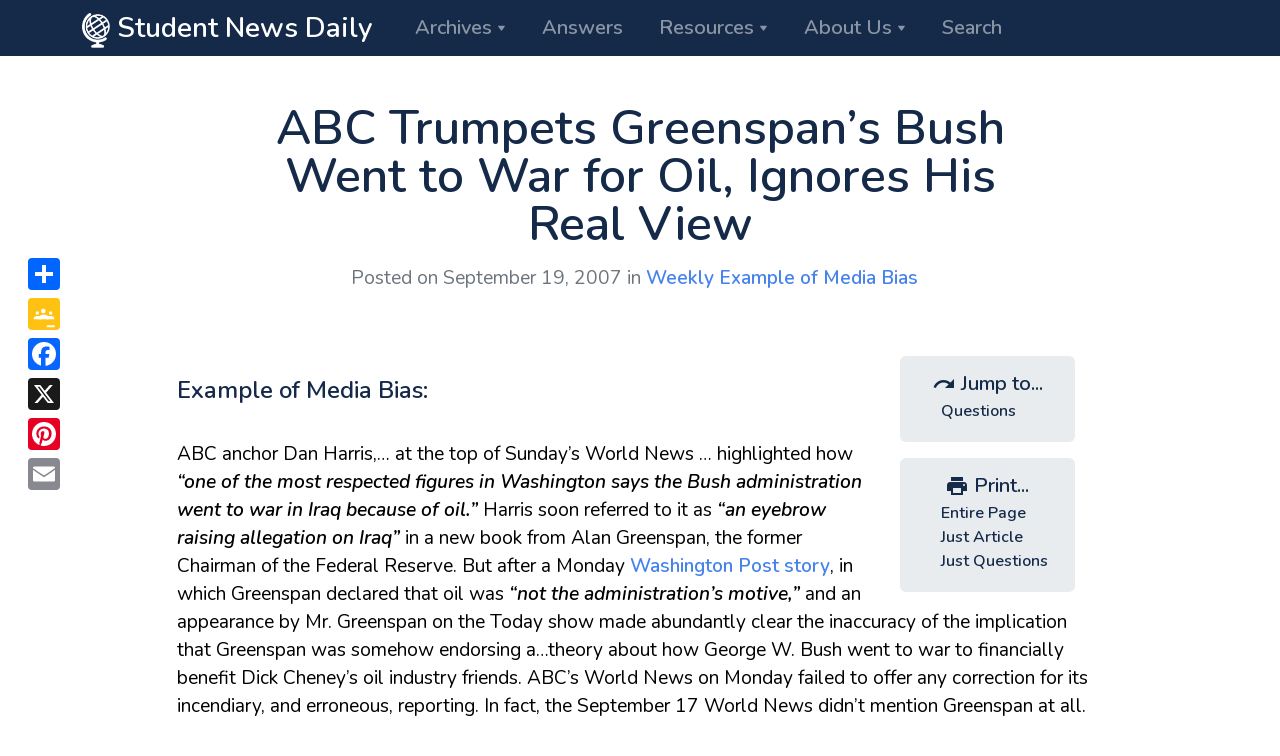

--- FILE ---
content_type: text/html; charset=UTF-8
request_url: https://www.studentnewsdaily.com/example-of-media-bias/abc_trumpets_greenspans_bush_went_to_war_for_oil_ignores_his_real_view/
body_size: 11166
content:
<!doctype html>
<html lang="en-US" xmlns:og="http://ogp.me/ns#" xmlns:fb="http://ogp.me/ns/fb#">
<head>
  <meta charset="UTF-8">
  
  <title>ABC Trumpets Greenspan&#8217;s Bush Went to War for Oil, Ignores His Real View  </title>
  <meta name="description" content="ABC's World News anchor Dan Harris highlighted on Sunday how "one of the most respected figures in Washington says the Bush administration went to war in Iraq because of oil."" />
<meta name="pubdate" content="20070919" />
  
	<meta name="viewport" content="width=device-width, initial-scale=1">
	<link rel="profile" href="https://gmpg.org/xfn/11">

  <link rel="apple-touch-icon" sizes="180x180" href="/apple-touch-icon.png">
  <link rel="icon" type="image/png" sizes="32x32" href="/favicon-32x32.png">
  <link rel="icon" type="image/png" sizes="16x16" href="/favicon-16x16.png">
  <link rel="manifest" href="/manifest.json" />
  <link rel="mask-icon" href="/safari-pinned-tab.svg" color="#000000">
  <meta name="theme-color" content="#ffffff">

	<link href="https://fonts.googleapis.com/icon?family=Material+Icons" rel="stylesheet">
  <link href="https://fonts.googleapis.com/css?family=Nunito:400,400i,600,600i,700,700i%7cPermanent+Marker" rel="stylesheet">

<!-- Google tag (gtag.js) -->
<script async src="https://www.googletagmanager.com/gtag/js?id=G-YN1HLTNBHQ"></script>
<script>
  window.dataLayer = window.dataLayer || [];
  function gtag(){dataLayer.push(arguments);}
  gtag('js', new Date());

  gtag('config', 'G-YN1HLTNBHQ');
</script>

<!-- MailerLite Universal -->
<script>
    (function(w,d,e,u,f,l,n){w[f]=w[f]||function(){(w[f].q=w[f].q||[])
    .push(arguments);},l=d.createElement(e),l.async=1,l.src=u,
    n=d.getElementsByTagName(e)[0],n.parentNode.insertBefore(l,n);})
    (window,document,'script','https://assets.mailerlite.com/js/universal.js','ml');
    ml('account', '1979331');
</script>
<!-- End MailerLite Universal -->
  
  <meta name='robots' content='max-image-preview:large' />
<link rel='dns-prefetch' href='//ajax.googleapis.com' />
<link rel='dns-prefetch' href='//www.studentnewsdaily.com' />
<link rel="alternate" type="application/rss+xml" title="Student News Daily &raquo; ABC Trumpets Greenspan&#8217;s Bush Went to War for Oil, Ignores His Real View Comments Feed" href="https://www.studentnewsdaily.com/example-of-media-bias/abc_trumpets_greenspans_bush_went_to_war_for_oil_ignores_his_real_view/feed/" />
<link rel="alternate" title="oEmbed (JSON)" type="application/json+oembed" href="https://www.studentnewsdaily.com/wp-json/oembed/1.0/embed?url=https%3A%2F%2Fwww.studentnewsdaily.com%2Fexample-of-media-bias%2Fabc_trumpets_greenspans_bush_went_to_war_for_oil_ignores_his_real_view%2F" />
<link rel="alternate" title="oEmbed (XML)" type="text/xml+oembed" href="https://www.studentnewsdaily.com/wp-json/oembed/1.0/embed?url=https%3A%2F%2Fwww.studentnewsdaily.com%2Fexample-of-media-bias%2Fabc_trumpets_greenspans_bush_went_to_war_for_oil_ignores_his_real_view%2F&#038;format=xml" />
<style id='wp-img-auto-sizes-contain-inline-css' type='text/css'>
img:is([sizes=auto i],[sizes^="auto," i]){contain-intrinsic-size:3000px 1500px}
/*# sourceURL=wp-img-auto-sizes-contain-inline-css */
</style>
<style id='wp-emoji-styles-inline-css' type='text/css'>

	img.wp-smiley, img.emoji {
		display: inline !important;
		border: none !important;
		box-shadow: none !important;
		height: 1em !important;
		width: 1em !important;
		margin: 0 0.07em !important;
		vertical-align: -0.1em !important;
		background: none !important;
		padding: 0 !important;
	}
/*# sourceURL=wp-emoji-styles-inline-css */
</style>
<style id='wp-block-library-inline-css' type='text/css'>
:root{--wp-block-synced-color:#7a00df;--wp-block-synced-color--rgb:122,0,223;--wp-bound-block-color:var(--wp-block-synced-color);--wp-editor-canvas-background:#ddd;--wp-admin-theme-color:#007cba;--wp-admin-theme-color--rgb:0,124,186;--wp-admin-theme-color-darker-10:#006ba1;--wp-admin-theme-color-darker-10--rgb:0,107,160.5;--wp-admin-theme-color-darker-20:#005a87;--wp-admin-theme-color-darker-20--rgb:0,90,135;--wp-admin-border-width-focus:2px}@media (min-resolution:192dpi){:root{--wp-admin-border-width-focus:1.5px}}.wp-element-button{cursor:pointer}:root .has-very-light-gray-background-color{background-color:#eee}:root .has-very-dark-gray-background-color{background-color:#313131}:root .has-very-light-gray-color{color:#eee}:root .has-very-dark-gray-color{color:#313131}:root .has-vivid-green-cyan-to-vivid-cyan-blue-gradient-background{background:linear-gradient(135deg,#00d084,#0693e3)}:root .has-purple-crush-gradient-background{background:linear-gradient(135deg,#34e2e4,#4721fb 50%,#ab1dfe)}:root .has-hazy-dawn-gradient-background{background:linear-gradient(135deg,#faaca8,#dad0ec)}:root .has-subdued-olive-gradient-background{background:linear-gradient(135deg,#fafae1,#67a671)}:root .has-atomic-cream-gradient-background{background:linear-gradient(135deg,#fdd79a,#004a59)}:root .has-nightshade-gradient-background{background:linear-gradient(135deg,#330968,#31cdcf)}:root .has-midnight-gradient-background{background:linear-gradient(135deg,#020381,#2874fc)}:root{--wp--preset--font-size--normal:16px;--wp--preset--font-size--huge:42px}.has-regular-font-size{font-size:1em}.has-larger-font-size{font-size:2.625em}.has-normal-font-size{font-size:var(--wp--preset--font-size--normal)}.has-huge-font-size{font-size:var(--wp--preset--font-size--huge)}.has-text-align-center{text-align:center}.has-text-align-left{text-align:left}.has-text-align-right{text-align:right}.has-fit-text{white-space:nowrap!important}#end-resizable-editor-section{display:none}.aligncenter{clear:both}.items-justified-left{justify-content:flex-start}.items-justified-center{justify-content:center}.items-justified-right{justify-content:flex-end}.items-justified-space-between{justify-content:space-between}.screen-reader-text{border:0;clip-path:inset(50%);height:1px;margin:-1px;overflow:hidden;padding:0;position:absolute;width:1px;word-wrap:normal!important}.screen-reader-text:focus{background-color:#ddd;clip-path:none;color:#444;display:block;font-size:1em;height:auto;left:5px;line-height:normal;padding:15px 23px 14px;text-decoration:none;top:5px;width:auto;z-index:100000}html :where(.has-border-color){border-style:solid}html :where([style*=border-top-color]){border-top-style:solid}html :where([style*=border-right-color]){border-right-style:solid}html :where([style*=border-bottom-color]){border-bottom-style:solid}html :where([style*=border-left-color]){border-left-style:solid}html :where([style*=border-width]){border-style:solid}html :where([style*=border-top-width]){border-top-style:solid}html :where([style*=border-right-width]){border-right-style:solid}html :where([style*=border-bottom-width]){border-bottom-style:solid}html :where([style*=border-left-width]){border-left-style:solid}html :where(img[class*=wp-image-]){height:auto;max-width:100%}:where(figure){margin:0 0 1em}html :where(.is-position-sticky){--wp-admin--admin-bar--position-offset:var(--wp-admin--admin-bar--height,0px)}@media screen and (max-width:600px){html :where(.is-position-sticky){--wp-admin--admin-bar--position-offset:0px}}

/*# sourceURL=wp-block-library-inline-css */
</style><style id='global-styles-inline-css' type='text/css'>
:root{--wp--preset--aspect-ratio--square: 1;--wp--preset--aspect-ratio--4-3: 4/3;--wp--preset--aspect-ratio--3-4: 3/4;--wp--preset--aspect-ratio--3-2: 3/2;--wp--preset--aspect-ratio--2-3: 2/3;--wp--preset--aspect-ratio--16-9: 16/9;--wp--preset--aspect-ratio--9-16: 9/16;--wp--preset--color--black: #000000;--wp--preset--color--cyan-bluish-gray: #abb8c3;--wp--preset--color--white: #ffffff;--wp--preset--color--pale-pink: #f78da7;--wp--preset--color--vivid-red: #cf2e2e;--wp--preset--color--luminous-vivid-orange: #ff6900;--wp--preset--color--luminous-vivid-amber: #fcb900;--wp--preset--color--light-green-cyan: #7bdcb5;--wp--preset--color--vivid-green-cyan: #00d084;--wp--preset--color--pale-cyan-blue: #8ed1fc;--wp--preset--color--vivid-cyan-blue: #0693e3;--wp--preset--color--vivid-purple: #9b51e0;--wp--preset--gradient--vivid-cyan-blue-to-vivid-purple: linear-gradient(135deg,rgb(6,147,227) 0%,rgb(155,81,224) 100%);--wp--preset--gradient--light-green-cyan-to-vivid-green-cyan: linear-gradient(135deg,rgb(122,220,180) 0%,rgb(0,208,130) 100%);--wp--preset--gradient--luminous-vivid-amber-to-luminous-vivid-orange: linear-gradient(135deg,rgb(252,185,0) 0%,rgb(255,105,0) 100%);--wp--preset--gradient--luminous-vivid-orange-to-vivid-red: linear-gradient(135deg,rgb(255,105,0) 0%,rgb(207,46,46) 100%);--wp--preset--gradient--very-light-gray-to-cyan-bluish-gray: linear-gradient(135deg,rgb(238,238,238) 0%,rgb(169,184,195) 100%);--wp--preset--gradient--cool-to-warm-spectrum: linear-gradient(135deg,rgb(74,234,220) 0%,rgb(151,120,209) 20%,rgb(207,42,186) 40%,rgb(238,44,130) 60%,rgb(251,105,98) 80%,rgb(254,248,76) 100%);--wp--preset--gradient--blush-light-purple: linear-gradient(135deg,rgb(255,206,236) 0%,rgb(152,150,240) 100%);--wp--preset--gradient--blush-bordeaux: linear-gradient(135deg,rgb(254,205,165) 0%,rgb(254,45,45) 50%,rgb(107,0,62) 100%);--wp--preset--gradient--luminous-dusk: linear-gradient(135deg,rgb(255,203,112) 0%,rgb(199,81,192) 50%,rgb(65,88,208) 100%);--wp--preset--gradient--pale-ocean: linear-gradient(135deg,rgb(255,245,203) 0%,rgb(182,227,212) 50%,rgb(51,167,181) 100%);--wp--preset--gradient--electric-grass: linear-gradient(135deg,rgb(202,248,128) 0%,rgb(113,206,126) 100%);--wp--preset--gradient--midnight: linear-gradient(135deg,rgb(2,3,129) 0%,rgb(40,116,252) 100%);--wp--preset--font-size--small: 13px;--wp--preset--font-size--medium: 20px;--wp--preset--font-size--large: 36px;--wp--preset--font-size--x-large: 42px;--wp--preset--spacing--20: 0.44rem;--wp--preset--spacing--30: 0.67rem;--wp--preset--spacing--40: 1rem;--wp--preset--spacing--50: 1.5rem;--wp--preset--spacing--60: 2.25rem;--wp--preset--spacing--70: 3.38rem;--wp--preset--spacing--80: 5.06rem;--wp--preset--shadow--natural: 6px 6px 9px rgba(0, 0, 0, 0.2);--wp--preset--shadow--deep: 12px 12px 50px rgba(0, 0, 0, 0.4);--wp--preset--shadow--sharp: 6px 6px 0px rgba(0, 0, 0, 0.2);--wp--preset--shadow--outlined: 6px 6px 0px -3px rgb(255, 255, 255), 6px 6px rgb(0, 0, 0);--wp--preset--shadow--crisp: 6px 6px 0px rgb(0, 0, 0);}:where(.is-layout-flex){gap: 0.5em;}:where(.is-layout-grid){gap: 0.5em;}body .is-layout-flex{display: flex;}.is-layout-flex{flex-wrap: wrap;align-items: center;}.is-layout-flex > :is(*, div){margin: 0;}body .is-layout-grid{display: grid;}.is-layout-grid > :is(*, div){margin: 0;}:where(.wp-block-columns.is-layout-flex){gap: 2em;}:where(.wp-block-columns.is-layout-grid){gap: 2em;}:where(.wp-block-post-template.is-layout-flex){gap: 1.25em;}:where(.wp-block-post-template.is-layout-grid){gap: 1.25em;}.has-black-color{color: var(--wp--preset--color--black) !important;}.has-cyan-bluish-gray-color{color: var(--wp--preset--color--cyan-bluish-gray) !important;}.has-white-color{color: var(--wp--preset--color--white) !important;}.has-pale-pink-color{color: var(--wp--preset--color--pale-pink) !important;}.has-vivid-red-color{color: var(--wp--preset--color--vivid-red) !important;}.has-luminous-vivid-orange-color{color: var(--wp--preset--color--luminous-vivid-orange) !important;}.has-luminous-vivid-amber-color{color: var(--wp--preset--color--luminous-vivid-amber) !important;}.has-light-green-cyan-color{color: var(--wp--preset--color--light-green-cyan) !important;}.has-vivid-green-cyan-color{color: var(--wp--preset--color--vivid-green-cyan) !important;}.has-pale-cyan-blue-color{color: var(--wp--preset--color--pale-cyan-blue) !important;}.has-vivid-cyan-blue-color{color: var(--wp--preset--color--vivid-cyan-blue) !important;}.has-vivid-purple-color{color: var(--wp--preset--color--vivid-purple) !important;}.has-black-background-color{background-color: var(--wp--preset--color--black) !important;}.has-cyan-bluish-gray-background-color{background-color: var(--wp--preset--color--cyan-bluish-gray) !important;}.has-white-background-color{background-color: var(--wp--preset--color--white) !important;}.has-pale-pink-background-color{background-color: var(--wp--preset--color--pale-pink) !important;}.has-vivid-red-background-color{background-color: var(--wp--preset--color--vivid-red) !important;}.has-luminous-vivid-orange-background-color{background-color: var(--wp--preset--color--luminous-vivid-orange) !important;}.has-luminous-vivid-amber-background-color{background-color: var(--wp--preset--color--luminous-vivid-amber) !important;}.has-light-green-cyan-background-color{background-color: var(--wp--preset--color--light-green-cyan) !important;}.has-vivid-green-cyan-background-color{background-color: var(--wp--preset--color--vivid-green-cyan) !important;}.has-pale-cyan-blue-background-color{background-color: var(--wp--preset--color--pale-cyan-blue) !important;}.has-vivid-cyan-blue-background-color{background-color: var(--wp--preset--color--vivid-cyan-blue) !important;}.has-vivid-purple-background-color{background-color: var(--wp--preset--color--vivid-purple) !important;}.has-black-border-color{border-color: var(--wp--preset--color--black) !important;}.has-cyan-bluish-gray-border-color{border-color: var(--wp--preset--color--cyan-bluish-gray) !important;}.has-white-border-color{border-color: var(--wp--preset--color--white) !important;}.has-pale-pink-border-color{border-color: var(--wp--preset--color--pale-pink) !important;}.has-vivid-red-border-color{border-color: var(--wp--preset--color--vivid-red) !important;}.has-luminous-vivid-orange-border-color{border-color: var(--wp--preset--color--luminous-vivid-orange) !important;}.has-luminous-vivid-amber-border-color{border-color: var(--wp--preset--color--luminous-vivid-amber) !important;}.has-light-green-cyan-border-color{border-color: var(--wp--preset--color--light-green-cyan) !important;}.has-vivid-green-cyan-border-color{border-color: var(--wp--preset--color--vivid-green-cyan) !important;}.has-pale-cyan-blue-border-color{border-color: var(--wp--preset--color--pale-cyan-blue) !important;}.has-vivid-cyan-blue-border-color{border-color: var(--wp--preset--color--vivid-cyan-blue) !important;}.has-vivid-purple-border-color{border-color: var(--wp--preset--color--vivid-purple) !important;}.has-vivid-cyan-blue-to-vivid-purple-gradient-background{background: var(--wp--preset--gradient--vivid-cyan-blue-to-vivid-purple) !important;}.has-light-green-cyan-to-vivid-green-cyan-gradient-background{background: var(--wp--preset--gradient--light-green-cyan-to-vivid-green-cyan) !important;}.has-luminous-vivid-amber-to-luminous-vivid-orange-gradient-background{background: var(--wp--preset--gradient--luminous-vivid-amber-to-luminous-vivid-orange) !important;}.has-luminous-vivid-orange-to-vivid-red-gradient-background{background: var(--wp--preset--gradient--luminous-vivid-orange-to-vivid-red) !important;}.has-very-light-gray-to-cyan-bluish-gray-gradient-background{background: var(--wp--preset--gradient--very-light-gray-to-cyan-bluish-gray) !important;}.has-cool-to-warm-spectrum-gradient-background{background: var(--wp--preset--gradient--cool-to-warm-spectrum) !important;}.has-blush-light-purple-gradient-background{background: var(--wp--preset--gradient--blush-light-purple) !important;}.has-blush-bordeaux-gradient-background{background: var(--wp--preset--gradient--blush-bordeaux) !important;}.has-luminous-dusk-gradient-background{background: var(--wp--preset--gradient--luminous-dusk) !important;}.has-pale-ocean-gradient-background{background: var(--wp--preset--gradient--pale-ocean) !important;}.has-electric-grass-gradient-background{background: var(--wp--preset--gradient--electric-grass) !important;}.has-midnight-gradient-background{background: var(--wp--preset--gradient--midnight) !important;}.has-small-font-size{font-size: var(--wp--preset--font-size--small) !important;}.has-medium-font-size{font-size: var(--wp--preset--font-size--medium) !important;}.has-large-font-size{font-size: var(--wp--preset--font-size--large) !important;}.has-x-large-font-size{font-size: var(--wp--preset--font-size--x-large) !important;}
/*# sourceURL=global-styles-inline-css */
</style>

<style id='classic-theme-styles-inline-css' type='text/css'>
/*! This file is auto-generated */
.wp-block-button__link{color:#fff;background-color:#32373c;border-radius:9999px;box-shadow:none;text-decoration:none;padding:calc(.667em + 2px) calc(1.333em + 2px);font-size:1.125em}.wp-block-file__button{background:#32373c;color:#fff;text-decoration:none}
/*# sourceURL=/wp-includes/css/classic-themes.min.css */
</style>
<link rel='stylesheet' id='mc4wp-form-themes-css' href='https://www.studentnewsdaily.com/wp-content/plugins/mailchimp-for-wp/assets/css/form-themes.css?ver=4.10.9' type='text/css' media='all' />
<link rel='stylesheet' id='custom_style-css' href='https://www.studentnewsdaily.com/wp-content/themes/current-events-articles/assets/css/theme.css?ver=1745623697' type='text/css' media='all' />
<script type="text/javascript" src="//ajax.googleapis.com/ajax/libs/jquery/1.12.4/jquery.min.js?ver=1.12.4" id="jquery-js"></script>
<script type="text/javascript" id="jquery-js-after">
/* <![CDATA[ */
window.jQuery||document.write('<script src="https://www.studentnewsdaily.com/wp-includes/js/jquery/jquery.js"><\/script>')
//# sourceURL=jquery-js-after
/* ]]> */
</script>
<link rel="https://api.w.org/" href="https://www.studentnewsdaily.com/wp-json/" /><link rel="alternate" title="JSON" type="application/json" href="https://www.studentnewsdaily.com/wp-json/wp/v2/posts/2297" /><link rel="EditURI" type="application/rsd+xml" title="RSD" href="https://www.studentnewsdaily.com/xmlrpc.php?rsd" />
<meta name="generator" content="WordPress 6.9" />
<link rel="canonical" href="https://www.studentnewsdaily.com/example-of-media-bias/abc_trumpets_greenspans_bush_went_to_war_for_oil_ignores_his_real_view/" />
<link rel='shortlink' href='https://www.studentnewsdaily.com/?p=2297' />
		<style type="text/css" id="wp-custom-css">
			.questions-box blockquote, .background-box blockquote, .resources-box blockquote {
    margin: 2rem 3rem 2rem 3rem;
    padding: 0 1rem 0 1rem;
    border-left: 3px solid #ced4da;
    font-style: inherit;
}		</style>
		
<!-- START - Open Graph and Twitter Card Tags 3.3.7 -->
 <!-- Facebook Open Graph -->
  <meta property="og:site_name" content="Student News Daily"/>
  <meta property="og:title" content="ABC Trumpets Greenspan&#8217;s Bush Went to War for Oil, Ignores His Real View"/>
  <meta property="og:url" content="https://www.studentnewsdaily.com/example-of-media-bias/abc_trumpets_greenspans_bush_went_to_war_for_oil_ignores_his_real_view/"/>
  <meta property="og:type" content="article"/>
  <meta property="og:description" content="ABC&#039;s World News anchor Dan Harris highlighted on Sunday how &quot;one of the most respected figures in Washington says the Bush administration went to war in Iraq because of oil.&quot;"/>
  <meta property="og:image" content="https://www.studentnewsdaily.com/wp-content/uploads/2012/06/wednesdaybias.jpg"/>
  <meta property="og:image:url" content="https://www.studentnewsdaily.com/wp-content/uploads/2012/06/wednesdaybias.jpg"/>
  <meta property="og:image:secure_url" content="https://www.studentnewsdaily.com/wp-content/uploads/2012/06/wednesdaybias.jpg"/>
  <meta property="article:published_time" content="2007-09-19T05:30:57-04:00"/>
  <meta property="article:modified_time" content="2007-09-19T05:30:57-04:00" />
  <meta property="og:updated_time" content="2007-09-19T05:30:57-04:00" />
 <!-- Google+ / Schema.org -->
  <meta itemprop="name" content="ABC Trumpets Greenspan&#8217;s Bush Went to War for Oil, Ignores His Real View"/>
  <meta itemprop="headline" content="ABC Trumpets Greenspan&#8217;s Bush Went to War for Oil, Ignores His Real View"/>
  <meta itemprop="description" content="ABC&#039;s World News anchor Dan Harris highlighted on Sunday how &quot;one of the most respected figures in Washington says the Bush administration went to war in Iraq because of oil.&quot;"/>
  <meta itemprop="image" content="https://www.studentnewsdaily.com/wp-content/uploads/2012/06/wednesdaybias.jpg"/>
  <meta itemprop="datePublished" content="2007-09-19"/>
  <meta itemprop="dateModified" content="2007-09-19T05:30:57-04:00" />
  <meta itemprop="author" content="imported"/>
 <!-- Twitter Cards -->
  <meta name="twitter:title" content="ABC Trumpets Greenspan&#8217;s Bush Went to War for Oil, Ignores His Real View"/>
  <meta name="twitter:url" content="https://www.studentnewsdaily.com/example-of-media-bias/abc_trumpets_greenspans_bush_went_to_war_for_oil_ignores_his_real_view/"/>
  <meta name="twitter:card" content="summary_large_image"/>
 <!-- SEO -->
 <!-- Misc. tags -->
 <!-- is_singular -->
<!-- END - Open Graph and Twitter Card Tags 3.3.7 -->
	

</head>

<body class="wp-singular post-template-default single single-post postid-2297 single-format-standard wp-theme-current-events-articles">

<nav class="navbar navbar-expand-lg navbar-dark bg-dark py-0 sticky-top">
  <div class="container">
    
      <a class="navbar-brand" href="/">
        <img alt="Student News Daily" src="https://www.studentnewsdaily.com/wp-content/themes/current-events-articles/assets/img/current-events-globe-icon-medium.png" height="35" width="28"> Student News Daily
      </a>

      <button class="navbar-toggler" type="button" data-toggle="collapse" data-target=".navMenu" aria-expanded="false" aria-label="Toggle navigation">
        <span class="navbar-toggler-icon"></span>
      </button>

      <!-- <div class="collapse navbar-collapse navMenu"> -->
      <div class="collapse navbar-collapse navMenu">

      <ul class="navbar-nav nav-tabs border-0">

        <li class="dropdown">
          <a class="nav-link h5 dropdown-toggle" href="#" role="button" data-toggle="dropdown" aria-haspopup="true" aria-expanded="false" id="pages-dropdown">Archives</a>
          <div class="dropdown-menu dropdown-menu-wide p-0 o-hidden" aria-labelledby="pages-dropdown">
            <div class="list-group list-group-flush">
              <a href="/archive/daily-news-article/" class="list-group-item list-group-item-action d-flex justify-content-between align-items-center py-2">
                <div class="d-flex align-items-center">
                  <div>
                    <span class="h6 d-block mb-0">Daily News Article</span>
                    <span>Posted every weekday</span>
                  </div>
                </div>
                <i class="material-icons">keyboard_arrow_right</i>
              </a>
              <a href="/archive/example-of-media-bias/" class="list-group-item list-group-item-action d-flex justify-content-between align-items-center py-2">
                <div class="d-flex align-items-center">
                  <div>
                    <span class="h6 d-block mb-0">Weekly Example of Media Bias</span>
                    <span>Weekly example of biased reporting</span>
                  </div>
                </div>
                <i class="material-icons">keyboard_arrow_right</i>
              </a>
              <a href="/archive/editorials-for-students/" class="list-group-item list-group-item-action d-flex justify-content-between align-items-center py-2">
                <div class="d-flex align-items-center">
                  <div>
                    <span class="h6 d-block mb-0">Weekly Editorial</span>
                    <span>Weekly opinion article from the web</span>
                  </div>
                </div>
                <i class="material-icons">keyboard_arrow_right</i>
              </a>
              <a href="/archive/news-quiz/" class="list-group-item list-group-item-action d-flex justify-content-between align-items-center py-2">
                <div class="d-flex align-items-center">
                  <div>
                    <span class="h6 d-block mb-0">Friday's News Quiz</span>
                    <span>Questions from the week's Daily News Articles</span>
                  </div>
                </div>
                <i class="material-icons">keyboard_arrow_right</i>
              </a>
              <a href="/archive/editorial-cartoon-for-students/" class="list-group-item list-group-item-action d-flex justify-content-between align-items-center py-2">
                <div class="d-flex align-items-center">
                  <div>
                    <span class="h6 d-block mb-0">Friday's Editorial Cartoon</span>
                    <span>Cartoon is accompanied by a question</span>
                  </div>
                </div>
                <i class="material-icons">keyboard_arrow_right</i>
              </a>
              <a href="/archive/blog/" class="list-group-item list-group-item-action d-flex justify-content-between align-items-center py-2">
                <div class="d-flex align-items-center">
                  <div>
                    <span class="h6 d-block mb-0">Extras!</span>
                    <span>Videos, Quotes, Human Interest News</span>
                  </div>
                </div>
                <i class="material-icons">keyboard_arrow_right</i>
              </a>
              <a href="/archive/world-current-events/" class="list-group-item list-group-item-action d-flex justify-content-between align-items-center py-2">
                <div class="d-flex align-items-center">
                  <div>
                    <span class="h6 d-block mb-0">Tuesday's World Events</span>
                    <span>Archived - now part of Daily News Article</span>
                  </div>
                </div>
                <i class="material-icons">keyboard_arrow_right</i>
              </a>
            </div>
          </div>
        </li>

        <li class="nav-item">
          <a class="nav-link h5" href="/signup-for-email/">Answers</a>
        </li>            

        <li class="dropdown">
          <a class="nav-link h5 dropdown-toggle" href="#" role="button" data-toggle="dropdown" aria-haspopup="true" aria-expanded="false" id="pages-dropdown">Resources</a>
          <div class="dropdown-menu dropdown-menu-medium p-0 o-hidden" aria-labelledby="pages-dropdown">
            <div class="list-group list-group-flush">
              <a href="/socialism-vs-capitalism/" class="list-group-item list-group-item-action d-flex justify-content-between align-items-center py-2">
                <div class="d-flex align-items-center">
                  <div>
                    <span class="h6 d-block mb-0">Socialism vs Capitalism</span>
                  </div>
                </div>
                <i class="material-icons">keyboard_arrow_right</i>
              </a>
              <a href="/conservative-vs-liberal-beliefs/" class="list-group-item list-group-item-action d-flex justify-content-between align-items-center py-2">
                <div class="d-flex align-items-center">
                  <div>
                    <span class="h6 d-block mb-0">Conservative vs. Liberal Beliefs</span>
                  </div>
                </div>
                <i class="material-icons">keyboard_arrow_right</i>
              </a>
              
              <a href="/presidential-election-resources-for-teachers/" class="list-group-item list-group-item-action d-flex justify-content-between align-items-center py-2">
                <div class="d-flex align-items-center">
                  <div>
                    <span class="h6 d-block mb-0">2024 Presidential Election</span>
                  </div>
                </div>
                <i class="material-icons">keyboard_arrow_right</i>
              </a>
              
              <a href="/election-resources-for-teachers/" class="list-group-item list-group-item-action d-flex justify-content-between align-items-center py-2">
                <div class="d-flex align-items-center">
                  <div>
                    <span class="h6 d-block mb-0">2024 General Election</span>
                  </div>
                </div>
                <i class="material-icons">keyboard_arrow_right</i>
              </a>
              <a href="/types-of-media-bias/" class="list-group-item list-group-item-action d-flex justify-content-between align-items-center py-2">
                <div class="d-flex align-items-center">
                  <div>
                    <span class="h6 d-block mb-0">Types of Media Bias</span>
                  </div>
                </div>
                <i class="material-icons">keyboard_arrow_right</i>
              </a>
              <a href="http://www.spj.org/ethicscode.asp" target="_blank" class="list-group-item list-group-item-action d-flex justify-content-between align-items-center py-2">
                <div class="d-flex align-items-center">
                  <div>
                    <span class="h6 d-block mb-0">Journalist Code of Ethics</span>
                  </div>
                </div>
                <i class="material-icons">keyboard_arrow_right</i>
              </a>
              <a href="/letter-to-the-editor-guidelines/" class="list-group-item list-group-item-action d-flex justify-content-between align-items-center py-2">
                <div class="d-flex align-items-center">
                  <div>
                    <span class="h6 d-block mb-0">Letter to the Editor</span>
                  </div>
                </div>
                <i class="material-icons">keyboard_arrow_right</i>
              </a>
              <a href="/media-vocabulary/" class="list-group-item list-group-item-action d-flex justify-content-between align-items-center py-2">
                <div class="d-flex align-items-center">
                  <div>
                    <span class="h6 d-block mb-0">Media Vocabulary</span>
                  </div>
                </div>
                <i class="material-icons">keyboard_arrow_right</i>
              </a>
              <a href="/archive/backgrounder/" class="list-group-item list-group-item-action d-flex justify-content-between align-items-center py-2">
                <div class="d-flex align-items-center">
                  <div>
                    <span class="h6 d-block mb-0">Backgrounders</span>
                  </div>
                </div>
                <i class="material-icons">keyboard_arrow_right</i>
              </a>
              <a href="/links/" class="list-group-item list-group-item-action d-flex justify-content-between align-items-center py-2">
                <div class="d-flex align-items-center">
                  <div>
                    <span class="h6 d-block mb-0">Recommended Sites</span>
                  </div>
                </div>
                <i class="material-icons">keyboard_arrow_right</i>
              </a>
            </div>
          </div>
        </li>            

        <li class="dropdown">
          <a class="nav-link h5 dropdown-toggle" href="#" role="button" data-toggle="dropdown" aria-haspopup="true" aria-expanded="false" id="pages-dropdown">About Us</a>
          <div class="dropdown-menu dropdown-menu-medium p-0 o-hidden" aria-labelledby="pages-dropdown">
            <div class="list-group list-group-flush">
              <a href="/new-to-the-site/" class="list-group-item list-group-item-action d-flex justify-content-between align-items-center py-2">
                <div class="d-flex align-items-center">
                  <div>
                    <span class="h6 d-block mb-0">New to the site?</span>
                  </div>
                </div>
                <i class="material-icons">keyboard_arrow_right</i>
              </a>
              <a href="/current-events-in-the-classroom/" class="list-group-item list-group-item-action d-flex justify-content-between align-items-center py-2">
                <div class="d-flex align-items-center">
                  <div>
                    <span class="h6 d-block mb-0">How Teachers Use Student News Daily</span>
                  </div>
                </div>
                <i class="material-icons">keyboard_arrow_right</i>
              </a>
              <a href="/common-core-social-studies/" class="list-group-item list-group-item-action d-flex justify-content-between align-items-center py-2">
                <div class="d-flex align-items-center">
                  <div>
                    <span class="h6 d-block mb-0">Common Core and Student News Daily</span>
                  </div>
                </div>
                <i class="material-icons">keyboard_arrow_right</i>
              </a>
              <a href="/about-us/" class="list-group-item list-group-item-action d-flex justify-content-between align-items-center py-2">
                <div class="d-flex align-items-center">
                  <div>
                    <span class="h6 d-block mb-0">About Us</span>
                  </div>
                </div>
                <i class="material-icons">keyboard_arrow_right</i>
              </a>
              <a href="/contact-us/" class="list-group-item list-group-item-action d-flex justify-content-between align-items-center py-2">
                <div class="d-flex align-items-center">
                  <div>
                    <span class="h6 d-block mb-0">Contact Us</span>
                  </div>
                </div>
                <i class="material-icons">keyboard_arrow_right</i>
              </a>
              <a href="/make-a-donation/" class="list-group-item list-group-item-action d-flex justify-content-between align-items-center py-2">
                <div class="d-flex align-items-center">
                  <div>
                    <span class="h6 d-block mb-0">Donate</span>
                  </div>
                </div>
                <i class="material-icons">keyboard_arrow_right</i>
              </a>
            </div>
          </div>
        </li>  
        
        <li class="nav-item">
          <a class="nav-link h5" href="/search">Search</a>
        </li>

        <!--
        <li class="nav-item">
          <a class="nav-link h5" data-toggle="collapse" data-target="#searchCollapse" href="#">Search</a>
        </li>
        -->
        
      </ul>
    </div>
  </div>
</nav>

<div id="searchCollapse" class="bg-dark collapse">
  <form role="search" method="get" action="https://www.studentnewsdaily.com/search/" id="searchform">
    <input type="hidden" name="cx" value="005014472529493209667:rkr_ex-vy8c" />
    <input type="hidden" name="cof" value="FORID:11" />
    <input type="hidden" name="ie" value="UTF-8" />
    <div class="container px-3 px-sm-0 px-lg-2">
      <div class="input-group input-group-lg pb-2">
        <div class="input-group-prepend">
          <span class="input-group-text" id="navSearch">
            <i class="material-icons">search</i>
          </span>
        </div>
        <input type="search" class="form-control" placeholder="Search" aria-label="Search" name="q" id="srch-term">
      </div>
    </div>
    <script type="text/javascript" src="//www.google.com/cse/brand?form=cse-search-box&lang=en"></script>
  </form>
</div>



		
    <section class="bg-white pt-3 page-title">
      <div class="container">
        <div class="row justify-content-center text-center mb-3">
          <div class="col-md-11 col-lg-10 col-xl-8">
            <div class="my-3">
              <h1>ABC Trumpets Greenspan&#8217;s Bush Went to War for Oil, Ignores His Real View</h1>
              <div class="d-flex align-items-center justify-content-center">
                <span>Posted on September 19, 2007 in 
                <a href="https://www.studentnewsdaily.com/archive/example-of-media-bias/" class="mr-2">Weekly Example of Media Bias</a></span>
              </div>
            </div>
          </div>
        </div>
      </div>
    </section>



    <section class="pt-0 mt-minus-3 bg-white article-text">
      <div class="container">
      
        <div class="row justify-content-center">

          <div class="col-md-10 col-lg-10 col-xl-10">

              

        
          <div class="col-xl-3 col-lg-4 col-md-5 col-sm-5 float-right no-print">
          
          
            <div class="light-gray-bg rounded jump-print-box">
              <h5 class="mb-1 text-center"><i class="material-icons">redo</i> Jump to...</h5>
              <ul class="list-group">
                              <a href="#questions-box">
                <li class="list-group-item bg-transparent px-0">
                  <div class="d-flex align-items-center">
                    <span class="mb-0 h6 jump-pad-left">Questions</span>
                  </div>
                </li>
                </a>
                                                              </ul>
            </div>
            <div class="light-gray-bg rounded jump-print-box print-box">
              <h5 class="mb-1 text-center"><i class="material-icons">print</i> Print...</h5>
              <ul class="list-group">
                <a href="https://www.studentnewsdaily.com/example-of-media-bias/abc_trumpets_greenspans_bush_went_to_war_for_oil_ignores_his_real_view/print/" target="_blank">
                <li class="list-group-item bg-transparent px-0">
                  <div class="d-flex align-items-center">
                    <span class="mb-0 h6 jump-pad-left">Entire Page</span>
                  </div>
                </li>
                </a>
                <a href="https://www.studentnewsdaily.com/example-of-media-bias/abc_trumpets_greenspans_bush_went_to_war_for_oil_ignores_his_real_view/print/?part=article" target="_blank">
                <li class="list-group-item bg-transparent px-0">
                  <div class="d-flex align-items-center">
                    <span class="mb-0 h6 jump-pad-left">Just Article</span>
                  </div>
                </li>
                </a>
                <a href="https://www.studentnewsdaily.com/example-of-media-bias/abc_trumpets_greenspans_bush_went_to_war_for_oil_ignores_his_real_view/print/?part=questions" target="_blank">
                <li class="list-group-item bg-transparent px-0">
                  <div class="d-flex align-items-center">
                    <span class="mb-0 h6 jump-pad-left">Just Questions</span>
                  </div>
                </li>
                </a>
              </ul>
            </div>

                            
            </div>

                    


            <article>

              <h4>Example of Media Bias:</h4>
              
                          
           
              <p>ABC anchor Dan  Harris,&#8230; at the top of Sunday&#8217;s World News&nbsp;&#8230; highlighted how<em> &#8220;one  of the most respected figures in Washington says the Bush administration went to  war in Iraq because of oil.&#8221;</em> Harris soon referred to it as <em>&#8220;an eyebrow  raising allegation on Iraq&#8221;</em> in a new book from Alan Greenspan, the former  Chairman of the Federal Reserve. But after a Monday <a href="http://www.washingtonpost.com/wp-dyn/content/article/2007/09/17/AR2007091700246_pf.html" target="_blank">Washington Post story</a>, in which Greenspan declared that oil  was <em>&#8220;not the administration&#8217;s motive,&#8221; </em>and an appearance by&nbsp;Mr.  Greenspan&nbsp;on the Today show made&nbsp;abundantly clear the inaccuracy of  the implication that Greenspan was somehow endorsing a&#8230;theory about how George  W. Bush went to war to financially benefit Dick Cheney&#8217;s oil industry friends.  ABC&#8217;s World News on Monday failed to offer any correction for its incendiary,  and erroneous, reporting. In fact, the September 17 World News didn&#8217;t mention  Greenspan at all.</p>
<p><strong><span style="font-family: Verdana,Arial,Helvetica,sans-serif;">Go to </span></strong><a href="http://newsbusters.org/blogs/brent-baker/2007/09/18/abc-trumpets-greenspans-bush-went-war-oil-ignores-his-real-view" target="_blank"><strong><span style="font-family: Verdana,Arial,Helvetica,sans-serif;">NewsBusters.org</span></strong></a><strong><span style="font-family: Verdana,Arial,Helvetica,sans-serif;">&nbsp;for the&nbsp;original  posting.</span></strong></p>

               

                                
            </article>
          </div>

          

                    <div class="col-11 col-md-11 d-md-flex questions-box">
            <a name="questions-box"></a>
            <div class="card py-3 light-gray-bg bg-res-qs-card">
              <div class="card-body d-flex flex-row">
                <div>
                                      <div class="col-lg-5 d-flex float-right media-bias-box">
                      <div class="card bg-dark">
                        <div class="card-body">
                          <!--
                          <div class="mb-3 mt-2">
                            <span class="h6 text-white">Start the Journey</span>
                          </div>
                          -->
                          <div>
                            <span class="h4 text-white">Identifying Media Bias</span>
                            <p class="text-white">To accurately identify different types of bias, you should be aware of the issues of the day, and the liberal and conservative perspectives on each issue.</p>
                            <span class="h4 text-white">Types of Media Bias:</span>
                            <ul class="text-white">
                              <li><a href="/types-of-media-bias/#omission">Omission</a></li>
                              <li><a href="/types-of-media-bias/#sources">Selection of Sources</a href="/types-of-media-bias/#omission"></li>
                              <li><a href="/types-of-media-bias/#selection">Story Selection</a href="/types-of-media-bias/#omission"></li>
                              <li><a href="/types-of-media-bias/#placement">Placement</a href="/types-of-media-bias/#omission"></li>
                              <li><a href="/types-of-media-bias/#labeling">Labeling</a href="/types-of-media-bias/#omission"></li>
                              <li><a href="/types-of-media-bias/#spin">Spin</a href="/types-of-media-bias/#omission"></li>
                            </ul>
                          </div>
                        </div>
                      <!--   
                          <div class="card-footer bg-dark">
                            <div class="d-flex align-items-center justify-content-between"> <a href="#" class="text-white">Read More</a> <i class="material-icons text-white">keyboard_arrow_right</i>
                            </div>
                          </div>
                      -->
                        
                      </div>
                    </div>
                                    <h2>Questions</h2>
                  <p><span style="color: #990000;"><span style="font-family: Georgia;">1.&nbsp;&nbsp;Why do you think ABC&#8217;s World News  did not offer a correction on Monday night to its&nbsp;inaccurate Sunday night  report on Alan Greenspan?</span></span><span style="color: #990000;"><span style="font-family: Georgia;"> </span></span></p>
<p><span style="color: #990000;"><span style="font-family: Georgia;">2.&nbsp; Why is it a problem that ABC&nbsp;failed to issue a  correction&nbsp;the next day, after&nbsp;Mr. Greenspan&nbsp;himself clarified  his&nbsp;real belief about the Iraq War?</span></span><span style="color: #990000;"><span style="font-family: Georgia;"><br /></span></span></p>
                  
                                      <p><br /><em>Scroll down to the bottom of the page for the answers.</em></p>
                                  </div>
              </div>
            </div>
          </div>
          
          

          
          
           
            <div class="col-11 col-md-11 d-md-flex post-answers answers-box">
              <div class="card py-3 light-gray-bg bg-res-qs-card">
                <div class="card-body d-flex flex-row">
                  <div>
                    <h2>Answers</h2>
                    <p><span style="font-family: Georgia,Times New Roman,Times,Serif; color: #990033;">1.&nbsp; Opinion  question.&nbsp; Answers vary.</span></p>
<p><span style="font-family: Georgia,Times New Roman,Times,Serif; color: #990033;">2.&nbsp;&nbsp;Alan Greenspan is a well-known  and highly respected individual.&nbsp; Even if ABC News made an honest mistake  in their report, to not issue a&nbsp;correction to a majorly inaccurate  report&nbsp;is irresponsible journalism.&nbsp; What can the viewer assume but  that ABC News cares more about saying that President Bush went to war for oil,  than the fact that Mr. Greenspan did not mean to imply such a thing in his  book.&nbsp; Many people who only watch&nbsp;ABC&#8217;s World News will be left with  the false impression that&nbsp;Mr. Greenspan&nbsp;thinks the Bush Administration  went to Iraq for oil. <br /></span></p>
                  </div>
                </div>
              </div>
            </div>
          

        </div>
      </div>
    </section>


    
    <section>
      <div class="container">
        <div class="row mb-4">
          <div class="col">
                        <span class="h2">Recent Examples of Media Bias</span>
          </div>
        </div>
        <div class="row">
                    <div class="col-md-6 col-lg-3 d-flex">
            <div class="card">
              <a href="https://www.studentnewsdaily.com/example-of-media-bias/cbs-news-violates-journalistic-ethics/">
                                <img class="card-img-top" src="https://www.studentnewsdaily.com/wp-content/uploads/2024/10/60-Minutes-replaces-Kamala-Harris-confused-answer-with-polished-answer-1-700x463.png" alt="CBS News Violates Journalistic Ethics">
              </a>
              <div class="card-body py-3">
                <a href="https://www.studentnewsdaily.com/example-of-media-bias/cbs-news-violates-journalistic-ethics/">
                  <h5>CBS News Violates Journalistic Ethics</h5>
                </a>
                                  <h6>October 15, 2024</h6>
                              </div>
            </div>
          </div>
                    <div class="col-md-6 col-lg-3 d-flex">
            <div class="card">
              <a href="https://www.studentnewsdaily.com/example-of-media-bias/ridiculous-fact-check-of-a-true-statement-during-cbs-debate/">
                                <img class="card-img-top" src="https://www.studentnewsdaily.com/wp-content/uploads/2024/10/CBS-moderators-ridiculous-fact-check-700x463.jpeg" alt="Ridiculous &#8216;fact check&#8217; of a true statement during CBS debate">
              </a>
              <div class="card-body py-3">
                <a href="https://www.studentnewsdaily.com/example-of-media-bias/ridiculous-fact-check-of-a-true-statement-during-cbs-debate/">
                  <h5>Ridiculous &#8216;fact check&#8217; of a true statement during CBS debate</h5>
                </a>
                                  <h6>October 2, 2024</h6>
                              </div>
            </div>
          </div>
                    <div class="col-md-6 col-lg-3 d-flex">
            <div class="card">
              <a href="https://www.studentnewsdaily.com/example-of-media-bias/is-google-biased/">
                                <img class="card-img-top" src="https://www.studentnewsdaily.com/wp-content/uploads/2024/08/google-search-700x463.jpeg" alt="Is Google biased?">
              </a>
              <div class="card-body py-3">
                <a href="https://www.studentnewsdaily.com/example-of-media-bias/is-google-biased/">
                  <h5>Is Google biased?</h5>
                </a>
                                  <h6>August 15, 2024</h6>
                              </div>
            </div>
          </div>
                    <div class="col-md-6 col-lg-3 d-flex">
            <div class="card">
              <a href="https://www.studentnewsdaily.com/example-of-media-bias/twitter-locks-out-journalist-over-tweet-criticizing-marxist-blm-founder/">
                                <img class="card-img-top" src="https://www.studentnewsdaily.com/wp-content/uploads/2021/04/jason-whitlock-criticize-blm-patrice-cullors-twitter-censors-700x463.jpg" alt="Twitter locks out journalist over tweet criticizing marxist BLM founder">
              </a>
              <div class="card-body py-3">
                <a href="https://www.studentnewsdaily.com/example-of-media-bias/twitter-locks-out-journalist-over-tweet-criticizing-marxist-blm-founder/">
                  <h5>Twitter locks out journalist over tweet criticizing marxist BLM founder</h5>
                </a>
                                  <h6>April 15, 2021</h6>
                              </div>
            </div>
          </div>
                  </div>
      </div>
    </section>

    



<footer class="spacer-y-1 bg-dark">
  <div class="container">
    <div class="row mt-3 footer-center">
      <div class="col">
        <ul class="list-unstyled d-flex list-pipe-separator justify-content-center">
          <li><a href="/about-us/" class="text-white text-medium d-none d-sm-block">About</a></li>
          <li><a href="/new-to-the-site/" class="text-white text-medium d-none d-sm-block">Site Overview</a></li>
          <li><a href="/signup-for-email/" class="text-white text-medium d-none d-sm-block">Free Answers by Email</a></li>
          <li><a href="/contact-us/" class="text-white text-medium d-none d-sm-block">Contact Us</a></li>
          <li><a href="/make-a-donation/" class="text-white text-medium d-none d-sm-block">Donate</a></li>
        </ul>
        <ul class="list-social-links justify-content-center">
          <li class="text-white"><a href="https://www.facebook.com/StudentNewsDaily/" target="_blank"><i class="socicon-facebook"></i></a></li>
          <!--
            <li class="text-white"><a href="https://twitter.com/StudentNewsD" target="_blank"><i class="socicon-twitter"></i></a></li>
          -->
          <li class="text-white">
            <style>
              .svg-x {
                width: 16px;
                height: 16px;
                fill: white;
              }
              .svg-x:hover {
                fill: white;
              }
            </style>
            <a href="https://twitter.com/StudentNewsD" target="_blank">
              <svg xmlns="http://www.w3.org/2000/svg" viewBox="0 0 512 512" class="svg-x">
                <path d="M389.2 48h70.6L305.6 224.2 487 464H345L233.7 318.6 106.5 464H35.8L200.7 275.5 26.8 48H172.4L272.9 180.9 389.2 48zM364.4 421.8h39.1L151.1 88h-42L364.4 421.8z"></path>
              </svg>
            </a>
          </li>
          <li class="text-white"><a href="https://www.instagram.com/StudentNewsDaily/" target="_blank"><i class="socicon-instagram"></i></a></li>
        </ul>
        <span class="text-medium text-white">&#xA9; 2025 Student News Daily
        <br />Launched in 2005, StudentNewsDaily.com is a 501(c)3 non-profit educational website.</span>
      </div>
    </div>
    
  </div>
</footer>

<script type="text/javascript" src="https://www.studentnewsdaily.com/wp-content/themes/current-events-articles/assets/js/popper.min.js"></script>
<script type="text/javascript" src="https://www.studentnewsdaily.com/wp-content/themes/current-events-articles/assets/js/prism.js"></script>
<script type="text/javascript" src="https://www.studentnewsdaily.com/wp-content/themes/current-events-articles/assets/js/smooth-scroll.polyfills.js"></script>
<script type="text/javascript" src="https://www.studentnewsdaily.com/wp-content/themes/current-events-articles/assets/js/scrollMonitor.js"></script>
<script type="text/javascript" src="https://www.studentnewsdaily.com/wp-content/themes/current-events-articles/assets/js/bootstrap.js"></script>
<script type="text/javascript" src="https://www.studentnewsdaily.com/wp-content/themes/current-events-articles/assets/js/clipboard.js"></script>
<script type="text/javascript" src="https://www.studentnewsdaily.com/wp-content/themes/current-events-articles/assets/js/jquery.countdown.min.js"></script>
<script type="text/javascript" src="https://www.studentnewsdaily.com/wp-content/themes/current-events-articles/assets/js/flickity.pkgd.min.js"></script>
<script type="text/javascript" src="https://www.studentnewsdaily.com/wp-content/themes/current-events-articles/assets/js/isotope.pkgd.min.js"></script>
<script type="text/javascript" src="https://www.studentnewsdaily.com/wp-content/themes/current-events-articles/assets/js/jquery.smartWizard.min.js"></script>
<script type="text/javascript" src="https://www.studentnewsdaily.com/wp-content/themes/current-events-articles/assets/js/jquery.fancybox.min.js"></script>
<script type="text/javascript" src="https://www.studentnewsdaily.com/wp-content/themes/current-events-articles/assets/js/zoom.min.js"></script>
<script type="text/javascript" src="https://www.studentnewsdaily.com/wp-content/themes/current-events-articles/assets/js/theme.js"></script>


  <!-- AddToAny BEGIN -->
<div class="a2a_kit a2a_kit_size_32 a2a_floating_style a2a_vertical_style" style="left:20px; top:250px;">
<a class="a2a_dd" href="https://www.addtoany.com/share"></a>
<a class="a2a_button_google_classroom"></a>
<a class="a2a_button_facebook"></a>
<a class="a2a_button_x"></a>
<a class="a2a_button_pinterest"></a>
<a class="a2a_button_email"></a>
</div>
<script async src="https://static.addtoany.com/menu/page.js"></script>
<style id="addtoany-inline-css">
@media screen and (max-width:576px) {
  .a2a_floating_style.a2a_vertical_style { display: none; }
}
</style>
<!-- AddToAny END -->


<script type="text/javascript">
    try{
    (function() {
    var afterPrint = function() {
    ga('send', 'event', 'Print Intent', document.location.pathname); //for Universal GA
    };
    if (window.matchMedia) {
    var mediaQueryList = window.matchMedia('print');
    mediaQueryList.addListener(function(mql) {
    if (!mql.matches)
    afterPrint();
    });
    }
    window.onafterprint = afterPrint;
    }());
    } catch(e) {}
</script>

<!-- Metricool -->
<script>function loadScript(a){var b=document.getElementsByTagName("head")[0],c=document.createElement("script");c.type="text/javascript",c.src="https://tracker.metricool.com/resources/be.js",c.onreadystatechange=a,c.onload=a,b.appendChild(c)}loadScript(function(){beTracker.t({hash:"8511969605d833b8dc5aa3848b851c41"})});</script>

<script type="speculationrules">
{"prefetch":[{"source":"document","where":{"and":[{"href_matches":"/*"},{"not":{"href_matches":["/wp-*.php","/wp-admin/*","/wp-content/uploads/*","/wp-content/*","/wp-content/plugins/*","/wp-content/themes/current-events-articles/*","/*\\?(.+)"]}},{"not":{"selector_matches":"a[rel~=\"nofollow\"]"}},{"not":{"selector_matches":".no-prefetch, .no-prefetch a"}}]},"eagerness":"conservative"}]}
</script>
<script id="wp-emoji-settings" type="application/json">
{"baseUrl":"https://s.w.org/images/core/emoji/17.0.2/72x72/","ext":".png","svgUrl":"https://s.w.org/images/core/emoji/17.0.2/svg/","svgExt":".svg","source":{"concatemoji":"https://www.studentnewsdaily.com/wp-includes/js/wp-emoji-release.min.js?ver=6.9"}}
</script>
<script type="module">
/* <![CDATA[ */
/*! This file is auto-generated */
const a=JSON.parse(document.getElementById("wp-emoji-settings").textContent),o=(window._wpemojiSettings=a,"wpEmojiSettingsSupports"),s=["flag","emoji"];function i(e){try{var t={supportTests:e,timestamp:(new Date).valueOf()};sessionStorage.setItem(o,JSON.stringify(t))}catch(e){}}function c(e,t,n){e.clearRect(0,0,e.canvas.width,e.canvas.height),e.fillText(t,0,0);t=new Uint32Array(e.getImageData(0,0,e.canvas.width,e.canvas.height).data);e.clearRect(0,0,e.canvas.width,e.canvas.height),e.fillText(n,0,0);const a=new Uint32Array(e.getImageData(0,0,e.canvas.width,e.canvas.height).data);return t.every((e,t)=>e===a[t])}function p(e,t){e.clearRect(0,0,e.canvas.width,e.canvas.height),e.fillText(t,0,0);var n=e.getImageData(16,16,1,1);for(let e=0;e<n.data.length;e++)if(0!==n.data[e])return!1;return!0}function u(e,t,n,a){switch(t){case"flag":return n(e,"\ud83c\udff3\ufe0f\u200d\u26a7\ufe0f","\ud83c\udff3\ufe0f\u200b\u26a7\ufe0f")?!1:!n(e,"\ud83c\udde8\ud83c\uddf6","\ud83c\udde8\u200b\ud83c\uddf6")&&!n(e,"\ud83c\udff4\udb40\udc67\udb40\udc62\udb40\udc65\udb40\udc6e\udb40\udc67\udb40\udc7f","\ud83c\udff4\u200b\udb40\udc67\u200b\udb40\udc62\u200b\udb40\udc65\u200b\udb40\udc6e\u200b\udb40\udc67\u200b\udb40\udc7f");case"emoji":return!a(e,"\ud83e\u1fac8")}return!1}function f(e,t,n,a){let r;const o=(r="undefined"!=typeof WorkerGlobalScope&&self instanceof WorkerGlobalScope?new OffscreenCanvas(300,150):document.createElement("canvas")).getContext("2d",{willReadFrequently:!0}),s=(o.textBaseline="top",o.font="600 32px Arial",{});return e.forEach(e=>{s[e]=t(o,e,n,a)}),s}function r(e){var t=document.createElement("script");t.src=e,t.defer=!0,document.head.appendChild(t)}a.supports={everything:!0,everythingExceptFlag:!0},new Promise(t=>{let n=function(){try{var e=JSON.parse(sessionStorage.getItem(o));if("object"==typeof e&&"number"==typeof e.timestamp&&(new Date).valueOf()<e.timestamp+604800&&"object"==typeof e.supportTests)return e.supportTests}catch(e){}return null}();if(!n){if("undefined"!=typeof Worker&&"undefined"!=typeof OffscreenCanvas&&"undefined"!=typeof URL&&URL.createObjectURL&&"undefined"!=typeof Blob)try{var e="postMessage("+f.toString()+"("+[JSON.stringify(s),u.toString(),c.toString(),p.toString()].join(",")+"));",a=new Blob([e],{type:"text/javascript"});const r=new Worker(URL.createObjectURL(a),{name:"wpTestEmojiSupports"});return void(r.onmessage=e=>{i(n=e.data),r.terminate(),t(n)})}catch(e){}i(n=f(s,u,c,p))}t(n)}).then(e=>{for(const n in e)a.supports[n]=e[n],a.supports.everything=a.supports.everything&&a.supports[n],"flag"!==n&&(a.supports.everythingExceptFlag=a.supports.everythingExceptFlag&&a.supports[n]);var t;a.supports.everythingExceptFlag=a.supports.everythingExceptFlag&&!a.supports.flag,a.supports.everything||((t=a.source||{}).concatemoji?r(t.concatemoji):t.wpemoji&&t.twemoji&&(r(t.twemoji),r(t.wpemoji)))});
//# sourceURL=https://www.studentnewsdaily.com/wp-includes/js/wp-emoji-loader.min.js
/* ]]> */
</script>

</body>
</html>